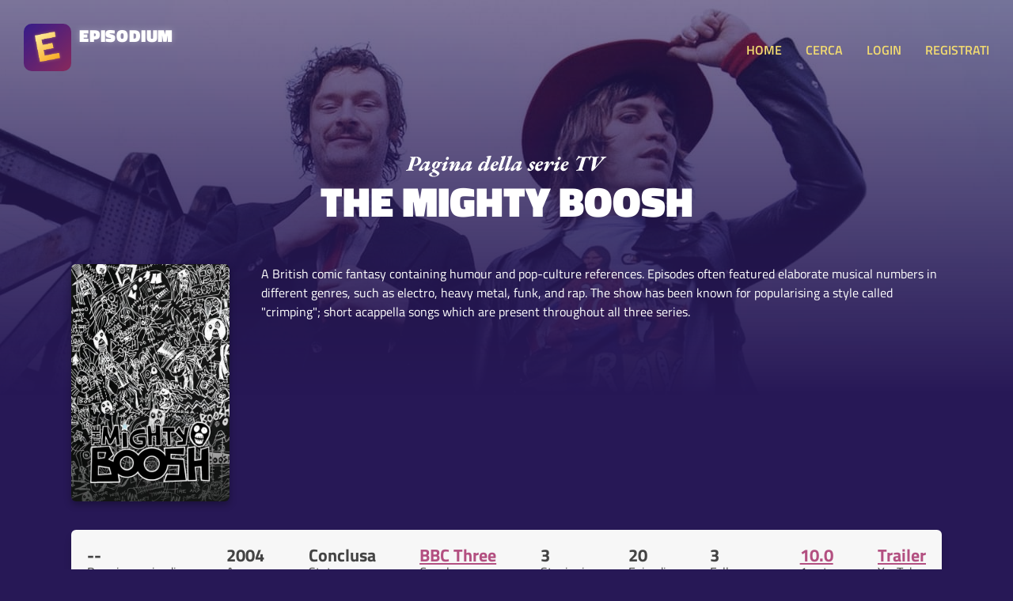

--- FILE ---
content_type: text/html; charset=UTF-8
request_url: https://www.episodium.it/serie/8732/the-mighty-boosh
body_size: 6396
content:
<!DOCTYPE html>
<html lang="it">
    <head>

        <!-- Global site tag (gtag.js) - Google Analytics anonimizzato -->
        <script async src="https://www.googletagmanager.com/gtag/js?id=UA-8876853-23"></script>
        <script>
            window.dataLayer = window.dataLayer || [];
            function gtag(){dataLayer.push(arguments);}
            gtag('js', new Date());
            gtag('config', 'UA-8876853-23', {
                'user_id': null
            });
        </script>

        <!-- Global site tag (gtag.js) - Google Analytics anonimizzato -->
        <script async src="https://www.googletagmanager.com/gtag/js?id=G-167GBZ031P"></script>
        <script>
            window.dataLayer = window.dataLayer || [];
            function gtag(){dataLayer.push(arguments);}
            gtag('js', new Date());

            gtag('config', 'G-167GBZ031P');
        </script>

        <meta charset="UTF-8">

        <title>Episodium - The Mighty Boosh - Date degli episodi e informazioni</title>

        <link rel="stylesheet" type="text/css" href="/stile.css">

        <link rel="icon" type="image/x-icon" href="/img/favicon.png" />
        <meta name="viewport" content="width=device-width, initial-scale=1.0">

        <!-- Badge di download iOS -->
        <meta name="apple-itunes-app" content="app-id=1501610083">

        <!-- Facciamo un po' di SEO -->
        <link rel="canonical" href="https://www.episodium.it/serie/8732/the-mighty-boosh" />
        <meta property="og:url" content="https://www.episodium.it/serie/8732/the-mighty-boosh" />
        <meta property="og:type" content="website" />
            <meta property="og:image" content="/immagini/serie/banner/8732.jpg" />
    <meta name="description" content="The Mighty Boosh è su Episodium. A British comic fantasy containing humour and pop-culture references.  Episodes often featured elaborate musical numbers in different genres, such as electro, heavy metal, funk, and rap. The show has been known for popularising a style called &quot;crimping&quot;; short acappella songs which are present throughout all three series." />
    <meta property="og:description" content="The Mighty Boosh è su Episodium. A British comic fantasy containing humour and pop-culture references.  Episodes often featured elaborate musical numbers in different genres, such as electro, heavy metal, funk, and rap. The show has been known for popularising a style called &quot;crimping&quot;; short acappella songs which are present throughout all three series." />
    <!--<meta property="fb:page_id" content="" />-->
    <meta property="og:site_name" content="Episodium" />
    <meta property="og:title" content="Episodium - Serie The Mighty Boosh" />
    <meta property="article:tag" content="The Mighty Boosh episodium tv streaming sub sottotitoli tvshowsmanager tvtime episodio show serie" />
    <meta name="keywords" content="The Mighty Boosh episodium tv streaming sub sottotitoli tvshowsmanager tvtime episodio show serie" />
    <meta property="og:locale" content="it_IT" />

    </head>
    <body>

        <!-- Load Facebook SDK for JavaScript -->
        <div id="fb-root"></div>
        <script async defer crossorigin="anonymous" src="https://connect.facebook.net/it_IT/sdk.js#xfbml=1&version=v5.0&autoLogAppEvents=1"></script>

        <header>
            <a href="/">
                <div class="affianca">
                    <div>
                        <img src="/img/logo.jpg" alt="Logo di Episodium" class="logo">
                    </div>
                    <div>
                        <div class="tipo">EPISODIUM</div>
                        <div>
                            <div class="fb-like" data-href="https://www.facebook.com/episodiumIT" data-width="" data-layout="button_count" data-action="like" data-size="small" data-share="false"></div>
                        </div>
                    </div>
                </div>
            </a>
            <div>
                <a onclick="toggleMenu();" class="toggle-menu nascondi-desktop">MENU</a>
                <nav>

                                            <a href="/">HOME</a>
                                        <a href="/cerca">CERCA</a>

                                            <a href="/login">LOGIN</a>
                        <a href="/registrati">REGISTRATI</a>
                    
                </nav>
            </div>
        </header>

        <div>
            
    <div class="sfondo-gigante-serie" style="background-image: url('/immagini/serie/banner/8732.jpg');">
        <div></div>
    </div>

    <div class="container hero-serie">

        <img src="/img/paginadellaserietv.svg" alt="Pagina della serie TV" class="sopratitolo-garamond">
        <h1>The Mighty Boosh</h1>

        <div class="riga-flex spazia-sopra">
            <div>
                <img src="/immagini/serie/poster/8732.jpg" class="poster" alt="Poster della serie The Mighty Boosh">
            </div>
            <p>
                                A British comic fantasy containing humour and pop-culture references.  Episodes often featured elaborate musical numbers in different genres, such as electro, heavy metal, funk, and rap. The show has been known for popularising a style called &quot;crimping&quot;; short acappella songs which are present throughout all three series.
            </p>
        </div>

    </div>

    <div class="box tuttocampo container riga-flex">
        <div class="dato-container">
            <div class="valore">
                                    --
                            </div>
            <div class="descrizione">Prossimo episodio</div>
        </div>
        <div class="dato-container">
            <div class="valore">2004</div>
            <div class="descrizione">Anno</div>
        </div>
        <div class="dato-container">
            <div class="valore">Conclusa</div>
            <div class="descrizione">Stato</div>
        </div>
        <div class="dato-container">
            <div class="valore">
                                                                    <a href="/canale/146/bbc-three?from_id_serie=8732">BBC Three</a>
                                                                    </div>
            <div class="descrizione">Canale</div>
        </div>
        <div class="dato-container">
            <div class="valore">3</div>
            <div class="descrizione">Stagioni</div>
        </div>
        <div class="dato-container">
            <div class="valore">20</div>
            <div class="descrizione">Episodi</div>
        </div>
        <div class="dato-container">
            <div class="valore">3</div>
            <div class="descrizione">Follower</div>
        </div>
        <div class="dato-container">
            <div class="valore"><a onclick="toggleVoti();">10.0</a></div>
            <div class="descrizione">1 voto</div>
        </div>
        <div class="dato-container">
            <div class="valore"><a href="https://www.youtube.com/results?search_query=The Mighty Boosh+serie+trailer" target="_blank">Trailer</a></div>
            <div class="descrizione">YouTube</div>
        </div>
    </div>

    <div id="container-voti" class="box tuttocampo container nascondi">
        <div class="riga-flex">
            <div class="container-info-generali-voti">
                <div class="dato-container">
                    <div class="valore">10.0</div>
                    <div class="descrizione">Media dei voti</div>
                </div>
                <div class="dato-container">
                    <div class="valore">1</div>
                    <div class="descrizione">Voto ricevuto</div>
                </div>
            </div>
            <div class="container-barre-voti">

                                                        <div class="riga-di-voto">
                        <div class="container-numero-voto">1</div>
                        <div class="barra-progresso-container">
                            <div class="barra-progresso sfumato-viola" style="width: 0%;"></div>
                        </div>
                    </div>
                                                        <div class="riga-di-voto">
                        <div class="container-numero-voto">2</div>
                        <div class="barra-progresso-container">
                            <div class="barra-progresso sfumato-viola" style="width: 0%;"></div>
                        </div>
                    </div>
                                                        <div class="riga-di-voto">
                        <div class="container-numero-voto">3</div>
                        <div class="barra-progresso-container">
                            <div class="barra-progresso sfumato-viola" style="width: 0%;"></div>
                        </div>
                    </div>
                                                        <div class="riga-di-voto">
                        <div class="container-numero-voto">4</div>
                        <div class="barra-progresso-container">
                            <div class="barra-progresso sfumato-viola" style="width: 0%;"></div>
                        </div>
                    </div>
                                                        <div class="riga-di-voto">
                        <div class="container-numero-voto">5</div>
                        <div class="barra-progresso-container">
                            <div class="barra-progresso sfumato-viola" style="width: 0%;"></div>
                        </div>
                    </div>
                                                        <div class="riga-di-voto">
                        <div class="container-numero-voto">6</div>
                        <div class="barra-progresso-container">
                            <div class="barra-progresso sfumato-viola" style="width: 0%;"></div>
                        </div>
                    </div>
                                                        <div class="riga-di-voto">
                        <div class="container-numero-voto">7</div>
                        <div class="barra-progresso-container">
                            <div class="barra-progresso sfumato-viola" style="width: 0%;"></div>
                        </div>
                    </div>
                                                        <div class="riga-di-voto">
                        <div class="container-numero-voto">8</div>
                        <div class="barra-progresso-container">
                            <div class="barra-progresso sfumato-viola" style="width: 0%;"></div>
                        </div>
                    </div>
                                                        <div class="riga-di-voto">
                        <div class="container-numero-voto">9</div>
                        <div class="barra-progresso-container">
                            <div class="barra-progresso sfumato-viola" style="width: 0%;"></div>
                        </div>
                    </div>
                                                        <div class="riga-di-voto">
                        <div class="container-numero-voto">10</div>
                        <div class="barra-progresso-container">
                            <div class="barra-progresso sfumato-viola" style="width: 100%;"></div>
                        </div>
                    </div>
                            </div>
        </div>
    </div>

    <div class="box tuttocampo container box-personale">
        <div class="intestazione">
                            Fai il <a href="/login">login</a>
                    </div>
        <div class="corpo riga-flex">
            <div class="dato-container">
                <div class="valore">20 episodi</div>
                <div class="descrizione">Ti mancano</div>
            </div>
            <div class="dato-container">
                <div class="valore">0 episodi</div>
                <div class="descrizione">Hai guardato</div>
            </div>
            <div class="dato-container">
                <div class="valore"><a onclick="toggleAmici();">0 amici</a></div>
                <div class="descrizione">La seguono</div>
            </div>
            <div class="dato-container">
                <div class="valore">
                    <select id="sel-voto">
                        <option value="0">No voto</option>
                                                    <option value="1" >Voto: 1 su 10</option>
                                                    <option value="2" >Voto: 2 su 10</option>
                                                    <option value="3" >Voto: 3 su 10</option>
                                                    <option value="4" >Voto: 4 su 10</option>
                                                    <option value="5" >Voto: 5 su 10</option>
                                                    <option value="6" >Voto: 6 su 10</option>
                                                    <option value="7" >Voto: 7 su 10</option>
                                                    <option value="8" >Voto: 8 su 10</option>
                                                    <option value="9" >Voto: 9 su 10</option>
                                                    <option value="10" >Voto: 10 su 10</option>
                                            </select>
                </div>
                <div class="descrizione">Il tuo voto</div>
            </div>
                            <div class="dato-container centra-testo">
                                            <div class="descrizione centra-testo">Non in wishlist.</div>
                        <button onclick="wishlistSerie();" class="aggiuntaserie sfumato-giallo">IN WISHLIST?</button>
                                    </div>
                                        <div class="dato-container centra-testo">
                                            <div class="descrizione centra-testo">Non è archiviata.</div>
                        <button onclick="archiviaSerie();" class="aggiuntaserie sfumato-giallo">ARCHIVIA?</button>
                                    </div>
                        <div class="dato-container centra-testo">
                                    <div class="descrizione centra-testo">Non la segui.</div>
                    <button onclick="seguiSerie();" class="aggiuntaserie">
                                                    SEGUI SERIE?
                                            </button>
                            </div>
        </div>
    </div>

    <div id="container-amici" class="tuttocampo container nascondi">
        <h2>Amici che seguono la serie</h2>
        <div>
                    </div>
    </div>

    
            <div class="box tuttocampo container riga-attori">

                            <div class="attore-container" style="background-image: url('/immagini/serie/attori/59646.jpg');">
                    <div class="attore-contenuto">
                        <div></div>
                        <div>
                            <a class="nome-attore" href="/attore/59646/julian-barratt?from_id_serie=8732">Julian Barratt</a>
                            <div class="ruolo-attore">Howard Moon</div>
                        </div>
                    </div>
                </div>
                            <div class="attore-container" style="background-image: url('/immagini/serie/attori/59647.jpg');">
                    <div class="attore-contenuto">
                        <div></div>
                        <div>
                            <a class="nome-attore" href="/attore/59647/noel-fielding?from_id_serie=8732">Noel Fielding</a>
                            <div class="ruolo-attore">Vince Noir</div>
                        </div>
                    </div>
                </div>
                            <div class="attore-container" style="background-image: url('/immagini/serie/attori/59648.jpg');">
                    <div class="attore-contenuto">
                        <div></div>
                        <div>
                            <a class="nome-attore" href="/attore/59648/michael-fielding?from_id_serie=8732">Michael Fielding</a>
                            <div class="ruolo-attore">Naboo</div>
                        </div>
                    </div>
                </div>
                            <div class="attore-container" style="background-image: url('/immagini/serie/attori/59649.jpg');">
                    <div class="attore-contenuto">
                        <div></div>
                        <div>
                            <a class="nome-attore" href="/attore/59649/rich-fulcher?from_id_serie=8732">Rich Fulcher</a>
                            <div class="ruolo-attore">Bob Fossil</div>
                        </div>
                    </div>
                </div>
                            <div class="attore-container" style="background-image: url('/immagini/serie/attori/59650.jpg');">
                    <div class="attore-contenuto">
                        <div></div>
                        <div>
                            <a class="nome-attore" href="/attore/59650/peter-kyriacou?from_id_serie=8732">Peter Kyriacou</a>
                            <div class="ruolo-attore"></div>
                        </div>
                    </div>
                </div>
                            <div class="attore-container" style="background-image: url('/immagini/serie/attori/59651.jpg');">
                    <div class="attore-contenuto">
                        <div></div>
                        <div>
                            <a class="nome-attore" href="/attore/59651/victoria-wicks?from_id_serie=8732">Victoria Wicks</a>
                            <div class="ruolo-attore"></div>
                        </div>
                    </div>
                </div>
                            <div class="attore-container" style="background-image: url('/immagini/serie/attori/59652.jpg');">
                    <div class="attore-contenuto">
                        <div></div>
                        <div>
                            <a class="nome-attore" href="/attore/59652/dave-brown?from_id_serie=8732">Dave Brown</a>
                            <div class="ruolo-attore">Bollo</div>
                        </div>
                    </div>
                </div>
            
        </div>
    
    
                                                        <div class="box tuttocampo container stagione">
                <div class="riga-flex">
                    <div>
                        <h3>Stagione 1</h3>
                        <a class="mostra-episodi" onclick="toggleEpisodi(1);">Mostra <b>8</b> episodi</a>
                    </div>
                    <div>
                        <button onclick="segnaTuttiVistiStagione(1)" class="aggiuntaserie tutti-visti ">Tutti visti?</button>
                        <button onclick="segnaNessunoVistoStagione(1)" class="aggiuntaserie tutti-visti sfondo-disabilitato">Nessuno visto?</button>
                    </div>
                </div>
                <div class="barra-progresso-container">
                    <div class="barra-progresso sfumato-viola" style="width: 0%;"></div>
                </div>
                <div id="episodi-stagione-1" class="episodi-container ">
                                            <div id="riga-episodio-334268" class="riga-flex riga-episodio ">
                            <div class="affianca">
                                <div>
                                    <button onclick="segnaVisto(334268);" class="visto piccolo non-visto ">VISTO?</button>
                                </div>
                                <div>
                                    <a href="/episodio/s1/e1/serie/8732/the-mighty-boosh"><b>1x1</b> Killeroo</a>
                                </div>
                            </div>
                            <div class="nascondi-mobile">
                                18 Maggio 2004
                            </div>
                        </div>
                                            <div id="riga-episodio-334269" class="riga-flex riga-episodio ">
                            <div class="affianca">
                                <div>
                                    <button onclick="segnaVisto(334269);" class="visto piccolo non-visto ">VISTO?</button>
                                </div>
                                <div>
                                    <a href="/episodio/s1/e2/serie/8732/the-mighty-boosh"><b>1x2</b> Mutants</a>
                                </div>
                            </div>
                            <div class="nascondi-mobile">
                                25 Maggio 2004
                            </div>
                        </div>
                                            <div id="riga-episodio-334270" class="riga-flex riga-episodio ">
                            <div class="affianca">
                                <div>
                                    <button onclick="segnaVisto(334270);" class="visto piccolo non-visto ">VISTO?</button>
                                </div>
                                <div>
                                    <a href="/episodio/s1/e3/serie/8732/the-mighty-boosh"><b>1x3</b> Bollo</a>
                                </div>
                            </div>
                            <div class="nascondi-mobile">
                                1 Giugno 2004
                            </div>
                        </div>
                                            <div id="riga-episodio-334271" class="riga-flex riga-episodio ">
                            <div class="affianca">
                                <div>
                                    <button onclick="segnaVisto(334271);" class="visto piccolo non-visto ">VISTO?</button>
                                </div>
                                <div>
                                    <a href="/episodio/s1/e4/serie/8732/the-mighty-boosh"><b>1x4</b> Tundra</a>
                                </div>
                            </div>
                            <div class="nascondi-mobile">
                                8 Giugno 2004
                            </div>
                        </div>
                                            <div id="riga-episodio-334272" class="riga-flex riga-episodio ">
                            <div class="affianca">
                                <div>
                                    <button onclick="segnaVisto(334272);" class="visto piccolo non-visto ">VISTO?</button>
                                </div>
                                <div>
                                    <a href="/episodio/s1/e5/serie/8732/the-mighty-boosh"><b>1x5</b> Jungle</a>
                                </div>
                            </div>
                            <div class="nascondi-mobile">
                                15 Giugno 2004
                            </div>
                        </div>
                                            <div id="riga-episodio-334273" class="riga-flex riga-episodio ">
                            <div class="affianca">
                                <div>
                                    <button onclick="segnaVisto(334273);" class="visto piccolo non-visto ">VISTO?</button>
                                </div>
                                <div>
                                    <a href="/episodio/s1/e6/serie/8732/the-mighty-boosh"><b>1x6</b> Charlie</a>
                                </div>
                            </div>
                            <div class="nascondi-mobile">
                                22 Giugno 2004
                            </div>
                        </div>
                                            <div id="riga-episodio-334274" class="riga-flex riga-episodio ">
                            <div class="affianca">
                                <div>
                                    <button onclick="segnaVisto(334274);" class="visto piccolo non-visto ">VISTO?</button>
                                </div>
                                <div>
                                    <a href="/episodio/s1/e7/serie/8732/the-mighty-boosh"><b>1x7</b> Electro</a>
                                </div>
                            </div>
                            <div class="nascondi-mobile">
                                29 Giugno 2004
                            </div>
                        </div>
                                            <div id="riga-episodio-334275" class="riga-flex riga-episodio ">
                            <div class="affianca">
                                <div>
                                    <button onclick="segnaVisto(334275);" class="visto piccolo non-visto ">VISTO?</button>
                                </div>
                                <div>
                                    <a href="/episodio/s1/e8/serie/8732/the-mighty-boosh"><b>1x8</b> Hitcher</a>
                                </div>
                            </div>
                            <div class="nascondi-mobile">
                                6 Luglio 2004
                            </div>
                        </div>
                                    </div>
            </div>
                                                        <div class="box tuttocampo container stagione">
                <div class="riga-flex">
                    <div>
                        <h3>Stagione 2</h3>
                        <a class="mostra-episodi" onclick="toggleEpisodi(2);">Mostra <b>6</b> episodi</a>
                    </div>
                    <div>
                        <button onclick="segnaTuttiVistiStagione(2)" class="aggiuntaserie tutti-visti ">Tutti visti?</button>
                        <button onclick="segnaNessunoVistoStagione(2)" class="aggiuntaserie tutti-visti sfondo-disabilitato">Nessuno visto?</button>
                    </div>
                </div>
                <div class="barra-progresso-container">
                    <div class="barra-progresso sfumato-viola" style="width: 0%;"></div>
                </div>
                <div id="episodi-stagione-2" class="episodi-container ">
                                            <div id="riga-episodio-334276" class="riga-flex riga-episodio ">
                            <div class="affianca">
                                <div>
                                    <button onclick="segnaVisto(334276);" class="visto piccolo non-visto ">VISTO?</button>
                                </div>
                                <div>
                                    <a href="/episodio/s2/e1/serie/8732/the-mighty-boosh"><b>2x1</b> Call of the Yeti</a>
                                </div>
                            </div>
                            <div class="nascondi-mobile">
                                26 Luglio 2005
                            </div>
                        </div>
                                            <div id="riga-episodio-334277" class="riga-flex riga-episodio ">
                            <div class="affianca">
                                <div>
                                    <button onclick="segnaVisto(334277);" class="visto piccolo non-visto ">VISTO?</button>
                                </div>
                                <div>
                                    <a href="/episodio/s2/e2/serie/8732/the-mighty-boosh"><b>2x2</b> The Priest and the Beast</a>
                                </div>
                            </div>
                            <div class="nascondi-mobile">
                                2 Agosto 2005
                            </div>
                        </div>
                                            <div id="riga-episodio-334278" class="riga-flex riga-episodio ">
                            <div class="affianca">
                                <div>
                                    <button onclick="segnaVisto(334278);" class="visto piccolo non-visto ">VISTO?</button>
                                </div>
                                <div>
                                    <a href="/episodio/s2/e3/serie/8732/the-mighty-boosh"><b>2x3</b> Nanageddon</a>
                                </div>
                            </div>
                            <div class="nascondi-mobile">
                                9 Agosto 2005
                            </div>
                        </div>
                                            <div id="riga-episodio-334279" class="riga-flex riga-episodio ">
                            <div class="affianca">
                                <div>
                                    <button onclick="segnaVisto(334279);" class="visto piccolo non-visto ">VISTO?</button>
                                </div>
                                <div>
                                    <a href="/episodio/s2/e4/serie/8732/the-mighty-boosh"><b>2x4</b> Fountain of Youth</a>
                                </div>
                            </div>
                            <div class="nascondi-mobile">
                                16 Agosto 2005
                            </div>
                        </div>
                                            <div id="riga-episodio-334280" class="riga-flex riga-episodio ">
                            <div class="affianca">
                                <div>
                                    <button onclick="segnaVisto(334280);" class="visto piccolo non-visto ">VISTO?</button>
                                </div>
                                <div>
                                    <a href="/episodio/s2/e5/serie/8732/the-mighty-boosh"><b>2x5</b> The Legend of Old Gregg</a>
                                </div>
                            </div>
                            <div class="nascondi-mobile">
                                23 Agosto 2005
                            </div>
                        </div>
                                            <div id="riga-episodio-334281" class="riga-flex riga-episodio ">
                            <div class="affianca">
                                <div>
                                    <button onclick="segnaVisto(334281);" class="visto piccolo non-visto ">VISTO?</button>
                                </div>
                                <div>
                                    <a href="/episodio/s2/e6/serie/8732/the-mighty-boosh"><b>2x6</b> The Nightmare of Milky Joe</a>
                                </div>
                            </div>
                            <div class="nascondi-mobile">
                                30 Agosto 2005
                            </div>
                        </div>
                                    </div>
            </div>
                                                        <div class="box tuttocampo container stagione">
                <div class="riga-flex">
                    <div>
                        <h3>Stagione 3</h3>
                        <a class="mostra-episodi" onclick="toggleEpisodi(3);">Nascondi <b>6</b> episodi</a>
                    </div>
                    <div>
                        <button onclick="segnaTuttiVistiStagione(3)" class="aggiuntaserie tutti-visti ">Tutti visti?</button>
                        <button onclick="segnaNessunoVistoStagione(3)" class="aggiuntaserie tutti-visti sfondo-disabilitato">Nessuno visto?</button>
                    </div>
                </div>
                <div class="barra-progresso-container">
                    <div class="barra-progresso sfumato-viola" style="width: 0%;"></div>
                </div>
                <div id="episodi-stagione-3" class="episodi-container visibile">
                                            <div id="riga-episodio-334282" class="riga-flex riga-episodio ">
                            <div class="affianca">
                                <div>
                                    <button onclick="segnaVisto(334282);" class="visto piccolo non-visto ">VISTO?</button>
                                </div>
                                <div>
                                    <a href="/episodio/s3/e1/serie/8732/the-mighty-boosh"><b>3x1</b> Eels</a>
                                </div>
                            </div>
                            <div class="nascondi-mobile">
                                15 Novembre 2007
                            </div>
                        </div>
                                            <div id="riga-episodio-334283" class="riga-flex riga-episodio ">
                            <div class="affianca">
                                <div>
                                    <button onclick="segnaVisto(334283);" class="visto piccolo non-visto ">VISTO?</button>
                                </div>
                                <div>
                                    <a href="/episodio/s3/e2/serie/8732/the-mighty-boosh"><b>3x2</b> Journey to the Centre of the Punk</a>
                                </div>
                            </div>
                            <div class="nascondi-mobile">
                                22 Novembre 2007
                            </div>
                        </div>
                                            <div id="riga-episodio-334284" class="riga-flex riga-episodio ">
                            <div class="affianca">
                                <div>
                                    <button onclick="segnaVisto(334284);" class="visto piccolo non-visto ">VISTO?</button>
                                </div>
                                <div>
                                    <a href="/episodio/s3/e3/serie/8732/the-mighty-boosh"><b>3x3</b> The Power of the Crimp</a>
                                </div>
                            </div>
                            <div class="nascondi-mobile">
                                29 Novembre 2007
                            </div>
                        </div>
                                            <div id="riga-episodio-334285" class="riga-flex riga-episodio ">
                            <div class="affianca">
                                <div>
                                    <button onclick="segnaVisto(334285);" class="visto piccolo non-visto ">VISTO?</button>
                                </div>
                                <div>
                                    <a href="/episodio/s3/e4/serie/8732/the-mighty-boosh"><b>3x4</b> The Strange Tale of the Crack Fox</a>
                                </div>
                            </div>
                            <div class="nascondi-mobile">
                                6 Dicembre 2007
                            </div>
                        </div>
                                            <div id="riga-episodio-334286" class="riga-flex riga-episodio ">
                            <div class="affianca">
                                <div>
                                    <button onclick="segnaVisto(334286);" class="visto piccolo non-visto ">VISTO?</button>
                                </div>
                                <div>
                                    <a href="/episodio/s3/e5/serie/8732/the-mighty-boosh"><b>3x5</b> Party</a>
                                </div>
                            </div>
                            <div class="nascondi-mobile">
                                13 Dicembre 2007
                            </div>
                        </div>
                                            <div id="riga-episodio-334287" class="riga-flex riga-episodio ">
                            <div class="affianca">
                                <div>
                                    <button onclick="segnaVisto(334287);" class="visto piccolo non-visto ">VISTO?</button>
                                </div>
                                <div>
                                    <a href="/episodio/s3/e6/serie/8732/the-mighty-boosh"><b>3x6</b> The Chokes</a>
                                </div>
                            </div>
                            <div class="nascondi-mobile">
                                20 Dicembre 2007
                            </div>
                        </div>
                                    </div>
            </div>
        
    
    <div class="box tuttocampo container">
        <div class="titolo-sezione-commenti">
            <span class="nascondi-mobile">Ci sono </span>0 commenti per questa serie
        </div>

        
        
    </div>

        </div>

        <footer>

            <br>
            <div class="container">
                <a style="background-color: #7c5adc; border-radius: 6px; color: white; padding: 15px; text-align: center; margin-bottom: 30px; display: block;" href="/app" target="_blank">
                    <b>È ARRIVATA L'APP!</b> Clicca qui per scaricare la nuova app di Episodium
                </a>
            </div>

            <div class="container riga-flex">
                <div class="flex-item">
                    <h3>Informazioni</h3>
                    <p>
                        Creato da <a href="https://www.federicomagnani.it/" target="_blank">Federico Magnani</a>, studente di comunicazione presso l'Università di Pavia.
                    </p>
                </div>
                <div class="flex-item">
                    <h3>Sorgente dati</h3>
                    <p>
                        Tutti i dati delle Serie TV ed episodi sono ottenuti dal database <a href="https://www.themoviedb.org/" target="_blank">TMDb</a> ed importati in quello proprietario di Episodium.<br>
                        <a href="https://www.themoviedb.org/" target="_blank">
                            <img src="/img/tmdb-logo-new.svg" alt="Logo The Movie Database" class="logo-tmdb">
                        </a>
                    </p>
                </div>
                <div class="flex-item">
                    <h3 id="titolo-donazione">Donazione</h3>
                    <p id="sezione-donazione">
                        Il sito sarà <b>sempre gratis</b> per te, tuttavia ha dei costi altissimi!
                        Se ti va di darmi una mano, puoi fare una piccola donazione per supportare il mio lavoro:
                        <a href="https://www.paypal.com/cgi-bin/webscr?cmd=_s-xclick&hosted_button_id=XWEK778XKC5N6&source=url" target="_blank"><button>Fai una donazione</button></a>
                    </p>
                </div>
                <div class="flex-item">
                    <h3>Contatti, social e App</h3>
                    <p>
                        Puoi contattarmi all'indirizzo email <a href="mailto:federico@episodium.it">federico@episodium.it</a> oppure visitare la
                        <a href="https://www.facebook.com/episodiumIT" target="_blank">Pagina Facebook Episodium</a>.<br>
                        Scarica <a href="/app">l'app di episodium</a> per Android e iOS!
                    </p>
                </div>
            </div>

        </footer>

        <script src="/js/jquery.js"></script>
        <script>
            function toggleMenu() {
                $("nav").slideToggle("slow");
            }

            var d = new Date();
                        if (localStorage.getItem("sezione-donazioni") != null && localStorage.getItem("sezione-donazioni") === "nascondi") {
                if (d.getDay() != localStorage.getItem("giorno-nascondimento-donazioni")) {
                    localStorage.setItem("sezione-donazioni", "mostra");
                } else {
                    $("#titolo-donazione").html("Tutto gratis");
                    $("#sezione-donazione").html("Il sito è completamente mantenuto gratuitamente dal suo fondatore.");
                }
            }

        </script>
        
    <script>

        
        //Gestione dei voti
        $( "#sel-voto" ).change(function() {
                            location.href="/login";
                    });

        function toggleAmici() {
            $("#container-amici").slideToggle("slow");
        }

        function toggleVoti() {
            $("#container-voti").slideToggle("slow");
        }

        function toggleEpisodi(stagione) {
            $("#episodi-stagione-"+stagione).slideToggle("slow");
        }

        function seguiSerie() {

                            location.href="/login";
            
        }

        function archiviaSerie() {

                        location.href="/login";
            
        }

        function wishlistSerie() {

                            location.href="/login";
            
        }

        function segnaVisto(id_episodio) {

                            location.href="/login";
            
        }

        function segnaTuttiVisti() {
            $.get("/utente/segnatuttivisti/8732", function(data) {
                if (data == true) {
                    location.reload();
                } else {
                    alert("Si è verificato un problema");
                }
            });
        }

        function segnaTuttiVistiStagione(stagione) {
                            location.href="/login";
                    }

        function segnaNessunoVistoStagione(stagione) {
                            location.href="/login";
                    }

    </script>


    </body>
</html>
